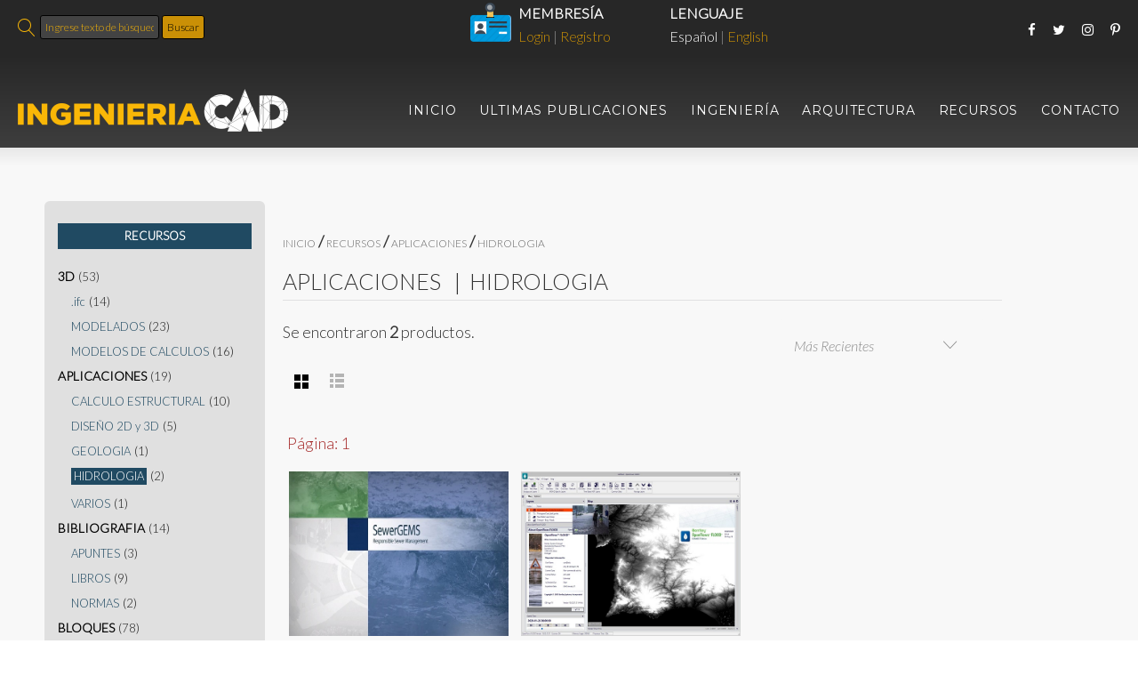

--- FILE ---
content_type: text/html; charset=iso-8859-1
request_url: https://ingenieriacad.com/categoria.php?menu=3&id_cat=14&id_subcat=60
body_size: 7514
content:
<!DOCTYPE html>
<html class="wide wow-animation" lang="en">
<head>
   <title>HIDROLOGIA :: Ingenieria CAD</title>
	<meta name="format-detection" content="telephone=no">
	<meta name="viewport" content="width=device-width, height=device-height, initial-scale=1.0, maximum-scale=1.0, user-scalable=0">
	<meta http-equiv="X-UA-Compatible" content="IE=edge">
	<meta charset="iso-8859-1">
	<link rel="icon" href="images/favicon.ico" type="image/x-icon">
	<link rel="stylesheet" type="text/css" href="//fonts.googleapis.com/css?family=Lato:300,300italic%7CMontserrat:400,700">
	<link rel="stylesheet" href="css/bootstrap.css">
	<link rel="stylesheet" href="css/style.css">
	<link rel="stylesheet" href="css/fonts.css">
	<!--[if lt IE 10]>
	<div style="background: #212121; padding: 10px 0; box-shadow: 3px 3px 5px 0 rgba(0,0,0,.3); clear: both; text-align:center; position: relative; z-index:1;">
		<a href="https://windows.microsoft.com/en-US/internet-explorer/"><img src="images/ie8-panel/warning_bar_0000_us.jpg" border="0" height="42" width="820" alt="You are using an outdated browser. For a faster, safer browsing experience, upgrade for free today."></a>
	</div>
	<script src="js/html5shiv.min.js"></script>
   <![endif]-->

<script type="text/Javascript">

var ie= ((document.all)&&(!document.layers)) ? true : false;
var ns= ((document.layers)&&(!document.getElementById)) ? true : false;
var moz= ((document.getElementById)&&(!document.all)) ? true : false;

function showLayers(div) { //v0.1
if(ie) {document.all[div].style.visibility="visible";}
if(ns) {document.layers[div].visibility="show";}
if(moz) {document.getElementById(div).style.visibility="visible";}
}

function hideLayers(div) { //v0.1
if(ie) (document.all[div].style.visibility="hidden")
if(ns) (document.layers[div].visibility="hide")
if(moz) (document.getElementById(div).style.visibility="hidden")
}

</script>

</head>
<body>
<div id="page-loader">
	<div class="cssload-container">
		<div class="cssload-speeding-wheel"></div>
	</div>
</div>
<div class="page">
	<section>
		<header class="page-header">

			<div class="rd-navbar-wrap">



				<nav class="rd-navbar rd-navbar_transparent rd-navbar_boxed" data-layout="rd-navbar-fixed" data-sm-layout="rd-navbar-fixed" data-sm-device-layout="rd-navbar-fixed" data-md-layout="rd-navbar-fixed" data-md-device-layout="rd-navbar-fixed" data-lg-device-layout="rd-navbar-static" data-lg-layout="rd-navbar-static" data-xl-device-layout="rd-navbar-static" data-xl-layout="rd-navbar-static" data-xxl-device-layout="rd-navbar-static" data-xxl-layout="rd-navbar-static" data-stick-up-clone="false" data-sm-stick-up="true" data-md-stick-up="true" data-lg-stick-up="true" data-md-stick-up-offset="115px" data-lg-stick-up-offset="35px" data-body-class="rd-navbar-absolute">
					<div class="top-panel-outer">
						<div class="rd-navbar-top-panel novi-background">
							<div class="rd-navbar-top-panel__main">
								<div class="rd-navbar-top-panel__toggle rd-navbar-fixed__element-1 rd-navbar-static--hidden" data-rd-navbar-toggle=".rd-navbar-top-panel__main">
									<span></span></div>
								   <div class="rd-navbar-top-panel__content">
									<div class="rd-navbar-top-panel__left">

										<ul class="rd-navbar-items-list">
											<li>
												<div class="unit flex-row align-items-center unit-spacing-xs">
													<div class="unit__left"><span class="icon icon-sm icon-primary linear-icon-magnifier novi-icon"></span></div>

<div class="unit__body" >
<form name="frmBusc"  method=get action="resultados.php" >
  <input type=text class="busqueda-input" name="txtbusc" value="Ingrese texto de búsqueda" onClick="this.value='';" >
  <input type=submit class="busqueda-btn"  value="Buscar">
 </form>
</div>
												</div>
											</li>
 <!--
											<li>
												<div class="unit flex-row align-items-center unit-spacing-xs">
													<div class="unit__left">
														<span class="icon icon-sm icon-primary linear-icon-telephone novi-icon"></span></div>
													<div class="unit__body">
														<ul class="list-semicolon">
															<li><a href="tel:#">(800) 123-0045</a></li>
															<li><a href="tel:#">(800) 123-0045</a></li>
														</ul>
													</div>
												</div>
											</li>-->
										</ul>
									</div>
									<div class="rd-navbar-top-panel__main" style="text-align:center;padding:2px;">

 <div style="vertical-align:top;height:46px;display:inline-block;margin-right:5px;"><img src="images/ico-usr-membresia.png" align=absmiddle border=0 ></div>
 <div style="height:46px;display:inline-block;text-align:left;"><span class=small style="color:#ffffff;"><b>MEMBRESÍA</b><br></span><a href="login.php" class=lnk1 >Login</a> | <a class=lnk1  href="registro.php">Registro</a></div>

 <div style="height:46px;display:inline-block;text-align:left;"><img src='images/spacer.gif' width='60' height='2' border=0 align=absmiddle ></div>
 <div style="height:46px;display:inline-block;text-align:left;">
  <span class=small style="color:#ffffff;"><b>LENGUAJE</b>
  <br></span><a href="/" class=lnk1 style="color:#ffffff;">Español</a> | <a class=lnk1  href="en_index.php">English</a>
 </div>


                           </div>
									<div class="rd-navbar-top-panel__right">
										<ul class="list-inline-xxs">
											<li><a class="icon icon-xxs icon-gray-darker novi-icon fa fa-facebook" href="https://www.facebook.com/ingenieria.cad.3" target="_blank"></a></li>
											<li><a class="icon icon-xxs icon-gray-darker novi-icon fa fa-twitter" href="https://twitter.com/cad_ingenieria" target="_blank" ></a></li>
											<li><a class="icon icon-xxs icon-gray-darker novi-icon fa fa-instagram" href="https://www.instagram.com/ingenieriacad7/" target="_blank" ></a></li>
											<li><a class="icon icon-xxs icon-gray-darker novi-icon fa fa-pinterest-p" href="https://ar.pinterest.com/ingenieriacad/" target="_blank"></a></li>
										</ul>
									</div>
								</div>
							</div>
						</div>
					</div>

					<div class="rd-navbar-inner rd-navbar-search-wrap">
						<div class="rd-navbar-panel rd-navbar-search-lg_collapsable">
							<!--<button class="rd-navbar-toggle" data-rd-navbar-toggle=".rd-navbar-nav-wrap"><span>PRUEBA</span></button>-->
							<div class="rd-navbar-brand">
								<a class="brand-name" href="/"><img src="images/logo-inv-top.png" alt="" width="304" height="48"></a>
							</div>
						</div>

						<div class="rd-navbar-nav-wrap rd-navbar-search_not-collapsable">
							<div class="rd-navbar-search_collapsable">
								<ul class="rd-navbar-nav">
									<li><a href="/">INICIO</a></li>
									<li><a href="novedades.php?titulo=Ultimas-Publicaciones">ULTIMAS PUBLICACIONES</a></li>
									<li><a href="categoria.php?menu=1&titulo=Ingenieria">INGENIERÍA</a></li>
									<li><a href="categoria.php?menu=2&titulo=Arquitectura">ARQUITECTURA</a></li>
									<li><a href="categoria.php?menu=3&titulo=Recursos">RECURSOS</a></li>
									<li><a href="#contacts">CONTACTO</a></li>
								</ul>
							</div>
						</div>

					</div>
				</nav>



			</div>

      <div id="menu_mobile" >


<div style="width:100%;text-align:center;margin:auto;padding:10px;font-size:15px;" >
									<a href="/">INICIO</a>
                           <img src='images/spacer.gif' width='20' height='2' border=0 align=absmiddle >									<a href="novedades.php?titulo=Ultimas-Publicaciones">ULTIMAS PUBLICACIONES</a>

<br>
									<a href="categoria.php?menu=1&titulo=Ingenieria">INGENIERÍA</a>
                           <img src='images/spacer.gif' width='20' height='2' border=0 align=absmiddle >									<a href="categoria.php?menu=2&titulo=Arquitectura">ARQUITECTURA</a>
<br>
									<a href="categoria.php?menu=3&titulo=Recursos">RECURSOS</a>
                           <img src='images/spacer.gif' width='20' height='2' border=0 align=absmiddle >									<a href="#contacts">CONTACTO</a>

</div>


      </div>

		</header>
    <div id="ocultar-para-celular" class="fondo-top-productos">
&nbsp;
    </div>


	</section>


<section class="section-md bg-gray-lighter novi-background bg-cover" >

<div id=categoria >
 <div id=contenido >


<div id=barra_left >

<!-- MENU categorias -->
<div id="recuadro_categorias"  >

<!--<div id="tm_categories_block" class="module_block">-->

<div id="menucat" >

<div  class=tit_menucat >

<span style="color:#ffffff;font-weight:bold;">
 RECURSOS</span>

</div>

<ul>

 <li><a href="categoria.php?menu=3&id_cat=11" class="lnk_menucat" title="3D" >3D</a><img src='images/spacer.gif' width='4' height='2' border=0 align=absmiddle ><span class="txt_menucat">(53)</span></li>

 <li style="margin-left:15px;" ><a href="categoria.php?menu=3&id_cat=11&id_subcat=63" class="lnk_menusubcat" title=".ifc" >.ifc</a><img src='images/spacer.gif' width='4' height='2' border=0 align=absmiddle ><span class="txt_menusubcat">(14)</span></li>
  <li style="margin-left:15px;" ><a href="categoria.php?menu=3&id_cat=11&id_subcat=50" class="lnk_menusubcat" title="MODELADOS" >MODELADOS</a><img src='images/spacer.gif' width='4' height='2' border=0 align=absmiddle ><span class="txt_menusubcat">(23)</span></li>
  <li style="margin-left:15px;" ><a href="categoria.php?menu=3&id_cat=11&id_subcat=51" class="lnk_menusubcat" title="MODELOS DE CALCULOS" >MODELOS DE CALCULOS</a><img src='images/spacer.gif' width='4' height='2' border=0 align=absmiddle ><span class="txt_menusubcat">(16)</span></li>
  <li><a href="categoria.php?menu=3&id_cat=14" class="lnk_menucat" title="APLICACIONES" >APLICACIONES</a><img src='images/spacer.gif' width='4' height='2' border=0 align=absmiddle ><span class="txt_menucat">(19)</span></li>

 <li style="margin-left:15px;" ><a href="categoria.php?menu=3&id_cat=14&id_subcat=54" class="lnk_menusubcat" title="CALCULO ESTRUCTURAL" >CALCULO ESTRUCTURAL</a><img src='images/spacer.gif' width='4' height='2' border=0 align=absmiddle ><span class="txt_menusubcat">(10)</span></li>
  <li style="margin-left:15px;" ><a href="categoria.php?menu=3&id_cat=14&id_subcat=55" class="lnk_menusubcat" title="DISEÑO 2D y 3D" >DISEÑO 2D y 3D</a><img src='images/spacer.gif' width='4' height='2' border=0 align=absmiddle ><span class="txt_menusubcat">(5)</span></li>
  <li style="margin-left:15px;" ><a href="categoria.php?menu=3&id_cat=14&id_subcat=59" class="lnk_menusubcat" title="GEOLOGIA" >GEOLOGIA</a><img src='images/spacer.gif' width='4' height='2' border=0 align=absmiddle ><span class="txt_menusubcat">(1)</span></li>
  <li style="margin-left:15px;" ><a href="categoria.php?menu=3&id_cat=14&id_subcat=60" class="lnk_menusubcat_sel" title="HIDROLOGIA" >HIDROLOGIA</a><img src='images/spacer.gif' width='4' height='2' border=0 align=absmiddle ><span class="txt_menusubcat">(2)</span></li>
  <li style="margin-left:15px;" ><a href="categoria.php?menu=3&id_cat=14&id_subcat=57" class="lnk_menusubcat" title="VARIOS" >VARIOS</a><img src='images/spacer.gif' width='4' height='2' border=0 align=absmiddle ><span class="txt_menusubcat">(1)</span></li>
  <li><a href="categoria.php?menu=3&id_cat=9" class="lnk_menucat" title="BIBLIOGRAFIA" >BIBLIOGRAFIA</a><img src='images/spacer.gif' width='4' height='2' border=0 align=absmiddle ><span class="txt_menucat">(14)</span></li>

 <li style="margin-left:15px;" ><a href="categoria.php?menu=3&id_cat=9&id_subcat=45" class="lnk_menusubcat" title="APUNTES" >APUNTES</a><img src='images/spacer.gif' width='4' height='2' border=0 align=absmiddle ><span class="txt_menusubcat">(3)</span></li>
  <li style="margin-left:15px;" ><a href="categoria.php?menu=3&id_cat=9&id_subcat=44" class="lnk_menusubcat" title="LIBROS " >LIBROS </a><img src='images/spacer.gif' width='4' height='2' border=0 align=absmiddle ><span class="txt_menusubcat">(9)</span></li>
  <li style="margin-left:15px;" ><a href="categoria.php?menu=3&id_cat=9&id_subcat=47" class="lnk_menusubcat" title="NORMAS" >NORMAS</a><img src='images/spacer.gif' width='4' height='2' border=0 align=absmiddle ><span class="txt_menusubcat">(2)</span></li>
  <li><a href="categoria.php?menu=3&id_cat=12" class="lnk_menucat" title="BLOQUES" >BLOQUES</a><img src='images/spacer.gif' width='4' height='2' border=0 align=absmiddle ><span class="txt_menucat">(78)</span></li>

 <li style="margin-left:15px;" ><a href="categoria.php?menu=3&id_cat=12&id_subcat=52" class="lnk_menusubcat" title="DWG" >DWG</a><img src='images/spacer.gif' width='4' height='2' border=0 align=absmiddle ><span class="txt_menusubcat">(78)</span></li>
  <li><a href="categoria.php?menu=3&id_cat=17" class="lnk_menucat" title="CURSOS" >CURSOS</a><img src='images/spacer.gif' width='4' height='2' border=0 align=absmiddle ><span class="txt_menucat">(0)</span></li>

 <li style="margin-left:15px;" ><a href="categoria.php?menu=3&id_cat=17&id_subcat=61" class="lnk_menusubcat" title="CURSOS" >CURSOS</a><img src='images/spacer.gif' width='4' height='2' border=0 align=absmiddle ><span class="txt_menusubcat">(0)</span></li>
  <li><a href="categoria.php?menu=3&id_cat=8" class="lnk_menucat" title="DETALLES CONSTRUCTIVOS" >DETALLES CONSTRUCTIVOS</a><img src='images/spacer.gif' width='4' height='2' border=0 align=absmiddle ><span class="txt_menucat">(153)</span></li>

 <li style="margin-left:15px;" ><a href="categoria.php?menu=3&id_cat=8&id_subcat=42" class="lnk_menusubcat" title="ARQUITECTURA" >ARQUITECTURA</a><img src='images/spacer.gif' width='4' height='2' border=0 align=absmiddle ><span class="txt_menusubcat">(22)</span></li>
  <li style="margin-left:15px;" ><a href="categoria.php?menu=3&id_cat=8&id_subcat=40" class="lnk_menusubcat" title="CUBIERTAS" >CUBIERTAS</a><img src='images/spacer.gif' width='4' height='2' border=0 align=absmiddle ><span class="txt_menusubcat">(1)</span></li>
  <li style="margin-left:15px;" ><a href="categoria.php?menu=3&id_cat=8&id_subcat=38" class="lnk_menusubcat" title="ESTRUCTURAS DE HORMIGON" >ESTRUCTURAS DE HORMIGON</a><img src='images/spacer.gif' width='4' height='2' border=0 align=absmiddle ><span class="txt_menusubcat">(34)</span></li>
  <li style="margin-left:15px;" ><a href="categoria.php?menu=3&id_cat=8&id_subcat=39" class="lnk_menusubcat" title="ESTRUCTURAS METALICAS" >ESTRUCTURAS METALICAS</a><img src='images/spacer.gif' width='4' height='2' border=0 align=absmiddle ><span class="txt_menusubcat">(86)</span></li>
  <li style="margin-left:15px;" ><a href="categoria.php?menu=3&id_cat=8&id_subcat=43" class="lnk_menusubcat" title="VARIOS" >VARIOS</a><img src='images/spacer.gif' width='4' height='2' border=0 align=absmiddle ><span class="txt_menusubcat">(5)</span></li>
  <li style="margin-left:15px;" ><a href="categoria.php?menu=3&id_cat=8&id_subcat=41" class="lnk_menusubcat" title="ZINGUERIA" >ZINGUERIA</a><img src='images/spacer.gif' width='4' height='2' border=0 align=absmiddle ><span class="txt_menusubcat">(5)</span></li>
  <li><a href="categoria.php?menu=3&id_cat=10" class="lnk_menucat" title="INGENIERIA CIVIL" >INGENIERIA CIVIL</a><img src='images/spacer.gif' width='4' height='2' border=0 align=absmiddle ><span class="txt_menucat">(82)</span></li>

 <li style="margin-left:15px;" ><a href="categoria.php?menu=3&id_cat=10&id_subcat=48" class="lnk_menusubcat" title="MAQUINAS Y EQUIPOS" >MAQUINAS Y EQUIPOS</a><img src='images/spacer.gif' width='4' height='2' border=0 align=absmiddle ><span class="txt_menusubcat">(56)</span></li>
  <li style="margin-left:15px;" ><a href="categoria.php?menu=3&id_cat=10&id_subcat=49" class="lnk_menusubcat" title="MEMORIAS DE CALCULO" >MEMORIAS DE CALCULO</a><img src='images/spacer.gif' width='4' height='2' border=0 align=absmiddle ><span class="txt_menusubcat">(26)</span></li>
  <li><a href="categoria.php?menu=3&id_cat=13" class="lnk_menucat" title="MAPAS" >MAPAS</a><img src='images/spacer.gif' width='4' height='2' border=0 align=absmiddle ><span class="txt_menucat">(41)</span></li>

 <li style="margin-left:15px;" ><a href="categoria.php?menu=3&id_cat=13&id_subcat=53" class="lnk_menusubcat" title="MAPAS DEL MUNDO" >MAPAS DEL MUNDO</a><img src='images/spacer.gif' width='4' height='2' border=0 align=absmiddle ><span class="txt_menusubcat">(41)</span></li>
 
</ul>
</div>

<!--</div>-->

  </div>
<!-- FIN MENU categorias -->

</div>



<div id="div-lista-productos">

<div id=ruta>
<a href="/" class="lnk-ruta" >INICIO</a>
<b>/</b>
<a href="categoria.php?menu=3" class="lnk-ruta" >RECURSOS</a>
<b>/</b>
<a href="categoria.php?menu=3&id_cat=14" class="lnk-ruta" >APLICACIONES</a>
<b>/</b>
<a href="categoria.php?menu=3&id_cat=14&id_subcat=60" class="lnk-ruta" >HIDROLOGIA</a>
</div>

<div id="tit-cat ocultar-para-celular" >
 <span class="txt-tit-cat" >APLICACIONES &nbsp;&nbsp;|&nbsp;&nbsp;HIDROLOGIA</span>
</div>
<hr class=hr1 >




<div style="display:block;text-align:left;padding:0px;margin:0px;margin-top:20px;margin-bottom:20px;" >
Se encontraron <b>2</b> productos.

 <div style="float:right;width:230px;height:60px;text-align:right;margin-right:20px;" >


<select name="orden" style="width:200px;" onChange="location.href='categoria.php?menu=3&id_cat=14&id_subcat=60&orden='+this.value;" >
  <option value="2"  selected  >Más Recientes</option>
  <option value="1"  >Ordenados por Código</option>
  <option value="3"  >Ordenados por Nombre</option>
</select>

 </div>

</div>



<div style="display:block;width:200px;height:60px;text-align:left;margin-bottom:15px;">

<div id="ico-grid" title="grilla"
onClick="javascript:onClick=showLayers('LayerGrilla');hideLayers('LayerLista');document.getElementById('ico-grid').style.backgroundImage = 'url(images/ico-grid-on.png)';document.getElementById('ico-list').style.backgroundImage = 'url(images/ico-list-off.png)';"
 >&nbsp;</div><div id="ico-list" title="lista"
onClick="javascript:onClick=showLayers('LayerLista');hideLayers('LayerGrilla');document.getElementById('ico-grid').style.backgroundImage = 'url(images/ico-grid-off.png)';document.getElementById('ico-list').style.backgroundImage = 'url(images/ico-list-on.png)';"
 >&nbsp;</div>

</div>


<span class="pagina">Página: 1</span><br>

<div style="position:relative;width:100%;height:9120px;margin:0px;padding:0px;">

<!-- LayerGrilla -->
<div id="LayerGrilla" style="visibility:visible;">
<div id="cuadro-prod-grilla" style="position:relative;" onMouseOver="showLayers('layerprod_25848');" onMouseOut="hideLayers('layerprod_25848');"   >

<div style="width:100%;">
       <img src="images/productos/1656852542002.jpg" style="max-height:350px;width:auto;"  align="absmiddle" >
</div>
<div id="layerprod_25848" style="visibility:hidden;position:absolute;left:0px;top:100px;width:100%;height:130px;background-color:#ffffff;border-top:5px solid #F9B707;border-bottom:5px solid #F9B707;opacity:0.9;text-align:center;padding-top:20px;">

<div style="width:33%;float:left;"><a href="?menu=3&id_cat=14&id_subcat=60&accion=agregar_favorito&id_prod=25848&orden=" class=small-prod ><img src="images/ico_heart.png" align=absmiddle style="margin-bottom:2px;" ><br>AGREGAR A FAVORITOS</a></div>
<div style="width:33%;float:left;"><a href="https://www.facebook.com/sharer/sharer.php?u=http://www.ingenieriacad.com/detalle_producto.php?id=25848" target="_blank" class=small-prod ><img src="images/ico_fbook.png" align=absmiddle style="margin-bottom:2px;" ><br>COMPARTIR EN FACEBOOK</a></div>
<div style="width:33%;float:left;"><a href="detalle_producto.php?id=25848" class=small-prod ><img src="images/ico_eye.png" align=absmiddle style="margin-bottom:2px;" ><br>VER MÁS<br>DETALLES</a></div>

</div>


       <a href="detalle_producto.php?id=25848&nombre=OpenFlows SewerGEMS CONNECT Edition Update 3 (build 10.03.01.08)" class="nombre-prod"  >OpenFlows SewerGEMS CONNECT Edition Update 3 (build 10.03.01.08)</a>
       <br><span class=small-prod style="color:#424242;"><i>Código:&nbsp;<b>APHI002</b></i></span>
       <br><span class="small">El equipo de productos de Hidráulica e Hidrología se complace en anunciar la disponibilidad de Sewe&hellip;</span>

</div>



<div id="cuadro-prod-grilla" style="position:relative;" onMouseOver="showLayers('layerprod_25847');" onMouseOut="hideLayers('layerprod_25847');"   >

<div style="width:100%;">
       <img src="images/productos/1656851566001.jpg" style="max-height:350px;width:auto;"  align="absmiddle" >
</div>
<div id="layerprod_25847" style="visibility:hidden;position:absolute;left:0px;top:100px;width:100%;height:130px;background-color:#ffffff;border-top:5px solid #F9B707;border-bottom:5px solid #F9B707;opacity:0.9;text-align:center;padding-top:20px;">

<div style="width:33%;float:left;"><a href="?menu=3&id_cat=14&id_subcat=60&accion=agregar_favorito&id_prod=25847&orden=" class=small-prod ><img src="images/ico_heart.png" align=absmiddle style="margin-bottom:2px;" ><br>AGREGAR A FAVORITOS</a></div>
<div style="width:33%;float:left;"><a href="https://www.facebook.com/sharer/sharer.php?u=http://www.ingenieriacad.com/detalle_producto.php?id=25847" target="_blank" class=small-prod ><img src="images/ico_fbook.png" align=absmiddle style="margin-bottom:2px;" ><br>COMPARTIR EN FACEBOOK</a></div>
<div style="width:33%;float:left;"><a href="detalle_producto.php?id=25847" class=small-prod ><img src="images/ico_eye.png" align=absmiddle style="margin-bottom:2px;" ><br>VER MÁS<br>DETALLES</a></div>

</div>


       <a href="detalle_producto.php?id=25847&nombre=Bentley OpenFlows FLOOD 10.02.01.01" class="nombre-prod"  >Bentley OpenFlows FLOOD 10.02.01.01</a>
       <br><span class=small-prod style="color:#424242;"><i>Código:&nbsp;<b>APHI001</b></i></span>
       <br><span class="small">OpenFlows FLOOD es un software completo de modelado de inundaciones para comprender y mitigar los r&hellip;</span>

</div>





<div style="width:98%;float:left;margin-top:40px;" >
</div>


</div>
<!-- fin LayerGrilla -->





<!-- LayerLista -->
<div id="LayerLista" style="visibility:hidden;">

<div id="cuadro-prod-lista"  >

<div style="width:30%;display:inline-block;text-align:center;vertical-align:top;">
       <a  href='detalle_producto.php?id=25848&id_cat=14' ><img src="images/productos/1656852542002.jpg" style="max-height:180px;width:auto;"  align="absmiddle" ></a>
</div>

<div style="width:65%;display:inline-block;text-align:left;vertical-align:top;">

       <a href='detalle_producto.php?id=25848&id_cat=14' class="nombre-prod"  >OpenFlows SewerGEMS CONNECT Edition Update 3 (build 10.03.01.08)<br><span class=small style="color:#424242;"><i>Código:&nbsp;<b>APHI002</b></i></span></a>

<br><span class=small style="color:#999999;">El equipo de productos de Hidráulica e Hidrología se complace en anunciar la disponibilidad de SewerGEMS CONNECT Edition Update 3 (compilación 10.03.01.08). Esta versión incluye mejoras y nuevas características para ayudarlo a tener más éxito con sus proyectos de modelado de hidráulica e hidrología&hellip;</span>

</div>


</div>



<div id="cuadro-prod-lista"  >

<div style="width:30%;display:inline-block;text-align:center;vertical-align:top;">
       <a  href='detalle_producto.php?id=25847&id_cat=14' ><img src="images/productos/1656851566001.jpg" style="max-height:180px;width:auto;"  align="absmiddle" ></a>
</div>

<div style="width:65%;display:inline-block;text-align:left;vertical-align:top;">

       <a href='detalle_producto.php?id=25847&id_cat=14' class="nombre-prod"  >Bentley OpenFlows FLOOD 10.02.01.01<br><span class=small style="color:#424242;"><i>Código:&nbsp;<b>APHI001</b></i></span></a>

<br><span class=small style="color:#999999;">OpenFlows FLOOD es un software completo de modelado de inundaciones para comprender y mitigar los riesgos de inundación en áreas urbanas, ribereñas y costeras. OpenFlows FLOOD utiliza modelos numéricos completamente distribuidos espacialmente para simular todos los procesos hidrológicos e hidráulic&hellip;</span>

</div>


</div>





<div style="width:98%;float:left;margin-top:40px;" >
</div>



</div>
<!-- fin LayerLista -->


</div>





</div>






 </div>
</div>

</section>


	<section class="bg-default" id="projects">
		<div class="container-fluid container-flex">
			<div class="row no-gutters">
				<div class="col-sm-6 col-lg-4 col-xl-3" style="cursor:pointer;" onClick="javascript:location.href='categoria.php?menu=1&id_cat=5';"  >
					<div class="thumb-creative thumb-creative-1">
						<div class="thumb-toggle active" data-custom-toggle=".thumb-creative-1" data-custom-toggle-disable-on-blur="true">
							Flip
						</div>
						<div class="thumb-creative__inner">
							<div class="thumb-creative__front">
								<figure class="thumb-creative__image-wrap">
									<img class="thumb-creative__image" src="images/project-1-480x361.jpg" alt="" width="480" height="361">
								</figure>
								<div class="thumb-creative__content"><h6>PLANILLAS DE CÁLCULO</h6></div>
							</div>
							<div class="thumb-creative__back">
								<figure class="thumb-creative__image-wrap">
									<img class="thumb-creative__image" src="images/project-1-480x361.jpg" alt="" width="480" height="361">
								</figure>
								<div class="thumb-creative__content"><h6 class="thumb-creative__title">PLANILLAS DE CÁLCULO</a></h6>
                        </div>
							</div>
						</div>
					</div>
				</div>
				<div class="col-sm-6 col-lg-4 col-xl-3" style="cursor:pointer;" onClick="javascript:location.href='novedades.php?titulo=Ultimas-Publicaciones';"  >
					<div class="thumb-creative thumb-creative-2">
						<div class="thumb-toggle" data-custom-toggle=".thumb-creative-2" data-custom-toggle-disable-on-blur="true">
							Flip
						</div>
						<div class="thumb-creative__inner">
							<div class="thumb-creative__front">
								<figure class="thumb-creative__image-wrap">
									<img class="thumb-creative__image" src="images/project-2-480x361.jpg" alt="" width="480" height="361">
								</figure>
								<div class="thumb-creative__content"><h6>ULTIMAS PUBLICACIONES</h6></div>
							</div>
							<div class="thumb-creative__back">
								<figure class="thumb-creative__image-wrap">
									<img class="thumb-creative__image" src="images/project-2-480x361.jpg" alt="" width="480" height="361">
								</figure>
								<div class="thumb-creative__content"><h6 class="thumb-creative__title">ULTIMAS PUBLICACIONES</h6>
</div>
							</div>
						</div>
					</div>
				</div>
				<div class="col-sm-6 col-lg-4 col-xl-3" style="cursor:pointer;" onClick="javascript:location.href='categoria.php?menu=2&id_cat=7';"  >
					<div class="thumb-creative thumb-creative-3">
						<div class="thumb-toggle" data-custom-toggle=".thumb-creative-3" data-custom-toggle-disable-on-blur="true">
							Flip
						</div>
						<div class="thumb-creative__inner">
							<div class="thumb-creative__front">
								<figure class="thumb-creative__image-wrap">
									<img class="thumb-creative__image" src="images/project-3-480x361.jpg" alt="" width="480" height="361">
								</figure>
								<div class="thumb-creative__content"><h6>INSTALACIONES</h6></div>
							</div>
							<div class="thumb-creative__back">
								<figure class="thumb-creative__image-wrap">
									<img class="thumb-creative__image" src="images/project-3-480x361.jpg" alt="" width="480" height="361">
								</figure>
								<div class="thumb-creative__content"><h6 class="thumb-creative__title">INSTALACIONES								</h6>
                        </div>
							</div>
						</div>
					</div>
				</div>
				<div class="col-sm-6 col-lg-4 col-xl-3" style="cursor:pointer;" onClick="javascript:location.href='categoria.php?menu=1&id_cat=1';"  >
					<div class="thumb-creative thumb-creative-4">
						<div class="thumb-toggle" data-custom-toggle=".thumb-creative-4" data-custom-toggle-disable-on-blur="true">
							Flip
						</div>
						<div class="thumb-creative__inner">
							<div class="thumb-creative__front">
								<figure class="thumb-creative__image-wrap">
									<img class="thumb-creative__image" src="images/project-4-480x361.jpg" alt="" width="480" height="361">
								</figure>
								<div class="thumb-creative__content"><h6>ESTRUCTURAS DE HORMIGÓN</h6></div>
							</div>
							<div class="thumb-creative__back">
								<figure class="thumb-creative__image-wrap">
									<img class="thumb-creative__image" src="images/project-4-480x361.jpg" alt="" width="480" height="361">
								</figure>
								<div class="thumb-creative__content"><h6 class="thumb-creative__title">ESTRUCTURAS DE HORMIGÓN</h6>
                        </div>
							</div>
						</div>
					</div>
				</div>
				<div class="col-sm-6 col-lg-4 col-xl-3" style="cursor:pointer;" onClick="javascript:location.href='categoria.php?menu=1&id_cat=2';"  >
					<div class="thumb-creative thumb-creative-5">
						<div class="thumb-toggle" data-custom-toggle=".thumb-creative-5" data-custom-toggle-disable-on-blur="true">
							Flip
						</div>
						<div class="thumb-creative__inner">
							<div class="thumb-creative__front">
								<figure class="thumb-creative__image-wrap">
									<img class="thumb-creative__image" src="images/project-5-480x361.jpg" alt="" width="480" height="361">
								</figure>
								<div class="thumb-creative__content"><h6>ESTRUCTURAS METÁLICAS</h6></div>
							</div>
							<div class="thumb-creative__back">
								<figure class="thumb-creative__image-wrap">
									<img class="thumb-creative__image" src="images/project-5-480x361.jpg" alt="" width="480" height="361">
								</figure>
								<div class="thumb-creative__content"><h6 class="thumb-creative__title">ESTRUCTURAS METÁLICAS</h6>
                        </div>
							</div>
						</div>
					</div>
				</div>
				<div class="col-sm-6 col-lg-4 col-xl-3" style="cursor:pointer;" onClick="javascript:location.href='categoria.php?menu=1&id_cat=4';"  >
					<div class="thumb-creative thumb-creative-6">
						<div class="thumb-toggle" data-custom-toggle=".thumb-creative-6" data-custom-toggle-disable-on-blur="true">
							Flip
						</div>
						<div class="thumb-creative__inner">
							<div class="thumb-creative__front">
								<figure class="thumb-creative__image-wrap">
									<img class="thumb-creative__image" src="images/project-6-480x361.jpg" alt="" width="480" height="361">
								</figure>
								<div class="thumb-creative__content"><h6>OBRAS CIVILES</h6></div>
							</div>
							<div class="thumb-creative__back">
								<figure class="thumb-creative__image-wrap">
									<img class="thumb-creative__image" src="images/project-6-480x361.jpg" alt="" width="480" height="361">
								</figure>
								<div class="thumb-creative__content"><h6 class="thumb-creative__title">OBRAS CIVILES</h6>
                        </div>
							</div>
						</div>
					</div>
				</div>
				<div class="col-sm-6 col-lg-4 col-xl-3" style="cursor:pointer;" onClick="javascript:location.href='categoria.php?menu=3&id_cat=9';"  >
					<div class="thumb-creative thumb-creative-7">
						<div class="thumb-toggle" data-custom-toggle=".thumb-creative-7" data-custom-toggle-disable-on-blur="true">
							Flip
						</div>
						<div class="thumb-creative__inner">
							<div class="thumb-creative__front">
								<figure class="thumb-creative__image-wrap">
									<img class="thumb-creative__image" src="images/project-7-480x361.jpg" alt="" width="480" height="361">
								</figure>
								<div class="thumb-creative__content"><h6>BIBLIOGRAFÍA</h6></div>
							</div>
							<div class="thumb-creative__back">
								<figure class="thumb-creative__image-wrap">
									<img class="thumb-creative__image" src="images/project-7-480x361.jpg" alt="" width="480" height="361">
								</figure>
								<div class="thumb-creative__content"><h6 class="thumb-creative__title">BIBLIOGRAFÍA</h6>
                        </div>
							</div>
						</div>
					</div>
				</div>
				<div class="col-sm-6 col-lg-4 col-xl-3" style="cursor:pointer;" onClick="javascript:location.href='categoria.php?menu=3&id_cat=8';"   >
					<div class="thumb-creative thumb-creative-8">
						<div class="thumb-toggle" data-custom-toggle=".thumb-creative-8" data-custom-toggle-disable-on-blur="true">
							Flip
						</div>
						<div class="thumb-creative__inner">
							<div class="thumb-creative__front">
								<figure class="thumb-creative__image-wrap">
									<img class="thumb-creative__image" src="images/project-8-480x361.jpg" alt="" width="480" height="361">
								</figure>
								<div class="thumb-creative__content"><h6>DETALLES CONSTRUCTIVOS</h6></div>
							</div>
							<div class="thumb-creative__back">
								<figure class="thumb-creative__image-wrap">
									<img class="thumb-creative__image" src="images/project-8-480x361.jpg" alt="" width="480" height="361">
								</figure>
								<div class="thumb-creative__content"><h6 class="thumb-creative__title">DETALLES CONSTRUCTIVOS</h6>
                        </div>
							</div>
						</div>
					</div>
				</div>
			</div>
		</div>
	</section>



	<section class="section-md bg-default novi-background bg-cover" id="contacts">
		<div class="container">
			<div class="row row-50">
				<div class="col-md-5 col-lg-4"><h4 class="heading-decorated">DATOS DE CONTACTO</h4>
					<ul class="list-sm contact-info">
						<li>
							<dl class="list-terms-inline">
								<dt>E-MAIL</dt>
								<dd>
									<ul class="list-semicolon">
										<li><img src="images/img-mail.png" class="img-responsive"></li>
									</ul>
								</dd>
							</dl>
						</li>
						<li>
							<dl class="list-terms-inline">
								<dt>Horario</dt><br>
								<dd>24 * 7 * 365</dd>
							</dl>
						</li>
						<li>
							<ul class="list-inline-sm">
								<li><a target="_blank" class="icon-sm fa-facebook novi-icon icon" href="https://www.facebook.com/ingenieria.cad.3"></a></li>
								<li><a target="_blank" class="icon-sm fa-twitter novi-icon icon" href="https://twitter.com/cad_ingenieria"></a></li>
								<li><a target="_blank" class="icon-sm fa-instagram novi-icon icon" href="https://www.instagram.com/ingenieriacad7/"></a></li>
								<li><a target="_blank" class="icon-sm fa-pinterest-p novi-icon icon" href="https://ar.pinterest.com/ingenieriacad/"></a></li>
							</ul>
						</li>
					</ul>
				</div>


				<div class="col-md-7 col-lg-8"><h4 class="heading-decorated">Completa el Formulario</h4>


<SCRIPT language=JavaScript>
function checkFrmContacto() {

   var errorMsg = "";
   var f = document.frmContacto;



	if (f.nombre.value.length == 0) {
		errorMsg += "\nNOMBRE -> dato obligatorio";
	}	


	if (f.telefono.value.length == 0) {
		errorMsg += "\nTELEFONO -> dato obligatorio";
	}	

	if (f.email.value.length == 0) {
		errorMsg += "\nE-MAIL -> dato obligatorio";
	}	
	
	//Check for an e-mail address and that it is valid
	if ((f.email.value == "") || (f.email.value.length > 0 && (f.email.value.indexOf("@",0) == - 1 || f.email.value.indexOf(".",0) == - 1))) {
		errorMsg += "\nE-MAIL -> formato inválido";
	}
	
	if (f.mensaje.value.length == 0) {
		errorMsg += "\nMENSAJE -> dato obligatorio";
	}	

	if (f.secCode.value.length == 0) {
		errorMsg += "\nCODIGO DE SEGURIDAD -> dato obligatorio";
	}	

	
    if (errorMsg != ""){
		msg = "_______________________________________________________\n";
		msg += "ERROR!.\n";
		msg += "Por Favor revise los caracteres ingresados.\n";
		msg += "_______________________________________________________\n";
		
		errorMsg += alert(msg + errorMsg);
		return false;
    }
	
return true;

}
</SCRIPT>



					<form name="frmContacto"  class="rd-mailform rd-mailform_style-1" data-form-output="form-output-global"
                data-form-type="contact" method="post" action="?#contacts"  onSubmit="javascript:return checkFrmContacto();" >
               <input name="accion" value="contacto" type="hidden" >
						<div class="form-wrap form-wrap_icon linear-icon-man">
							<input class="form-input" id="contact-name" type="text" name="nombre" data-constraints="@Required">
							<label class="form-label" for="contact-name">Tu nombre</label></div>
						<div class="form-wrap form-wrap_icon linear-icon-envelope">
							<input class="form-input" id="contact-email" type="email" name="email" data-constraints="@Email @Required">
							<label class="form-label" for="contact-email">Tu e-mail</label></div>

						<div class="form-wrap form-wrap_icon linear-icon-phone">
							<input class="form-input" id="contact-phone" type="phone" name="telefono" data-constraints="@Required">
							<label class="form-label" for="contact-phone">Tu teléfono o celular</label></div>

						<div class="form-wrap form-wrap_icon linear-icon-feather">
							<textarea class="form-input" id="contact-message" name="mensaje" data-constraints="@Required"></textarea>
							<label class="form-label" for="contact-message">Tu mensaje</label></div>

                     <div style="display:block;position:relative;"><br><img src="seccode.php" width="88" height="25" align="absmiddle"></div>

                     <div class="form-wrap form-wrap_icon linear-icon-key">
                      <input class="form-input" type="text" name="secCode" data-constraints="@Required">
							 <label class="form-label" for="contact-phone">Ingrese el Código de Seguridad</label>
                     </div>

						<button class="button button-primary" type="submit">ENVIAR</button>
					</form>



				</div>


			</div>
		</div>
	</section>


	<footer class="footer-corporate bg-gray-darker novi-background bg-cover">
		<div class="container">
			<div class="footer-corporate__inner"><p class="rights">
				<span class="copyright-year">&copy; 2026</span><span>&nbsp;<span style='font-family:Arial;font-weight:bold;color:#F9B707;letter-spacing:1px;text-shadow: 1px 1px #999999;'>INGENIERIA<span style='font-family:Arial Black;color:#ffffff;'>CAD</span></span></span><span>&nbsp;</span> - Todos los Derechos Reservados - Desarrollo & Hosting: <a href="https://web-matter.com.ar" target="_blank">Web Matter Argentina</a></p>
				<ul class="list-inline-xxs">
					<li><a class="icon icon-xxs icon-gray-darker novi-icon fa fa-facebook" href="https://www.facebook.com/ingenieria.cad.3" target="_blank"></a></li>
					<li><a class="icon icon-xxs icon-gray-darker novi-icon fa fa-twitter" href="https://twitter.com/cad_ingenieria" target="_blank"></a></li>
					<li><a class="icon icon-xxs icon-gray-darker novi-icon fa fa-instagram" href="https://www.instagram.com/ingenieriacad7/" target="_blank"></a></li>
					<li><a class="icon icon-xxs icon-gray-darker novi-icon fa fa-pinterest" href="https://ar.pinterest.com/ingenieriacad/" target="_blank"></a></li>
				</ul>
			</div>
		</div>
	</footer>
	<div class="modal fade" id="modal" tabindex="-1" role="dialog">
		<div class="modal-dialog" role="document">
			<div class="modal-content">
				<div class="modal-header"><h4>Contacto</h4>
					<button class="close" type="button" data-dismiss="modal" aria-label="Close"><span aria-hidden="true">×</span>
					</button>
				</div>
				<div class="modal-body">
					<form class="rd-mailform text-left" data-form-output="form-output-global" data-form-type="contact" method="post" action="bat/rd-mailform.php">
						<div class="form-wrap"><label class="form-label" for="contact-name1">Nombre</label>
							<input class="form-input" id="contact-name1" type="text" name="name" data-constraints="@Required"></div>
						<div class="form-wrap"><label class="form-label" for="contact-phone1">Teléfono</label>
							<input class="form-input" id="contact-phone1" type="text" name="phone" data-constraints="@Numeric @Required">
						</div>
						<div class="form-wrap"><label class="form-label" for="contact-email1">E-Mail</label>
							<input class="form-input" id="contact-email1" type="email" name="email" data-constraints="@Email @Required">
						</div>
						<div class="form-wrap"><label class="form-label" for="contact-message1">Mensaje</label>
							<textarea class="form-input" id="contact-message1" name="message" data-constraints="@Required"></textarea>
						</div>
						<div class="form-wrap form-button group-sm text-center text-lg-left">
							<button class="button button-primary" type="submit">ENVIAR</button>
						</div>
					</form>
				</div>
			</div>
		</div>
	</div>
</div>
<!-- coded by Himic -->
<div class="snackbars" id="form-output-global"></div>
<script src="js/core.js"></script>
<script src="js/script.js"></script>
<!--LIVEDEMO_00 -->
</body>
</html>


